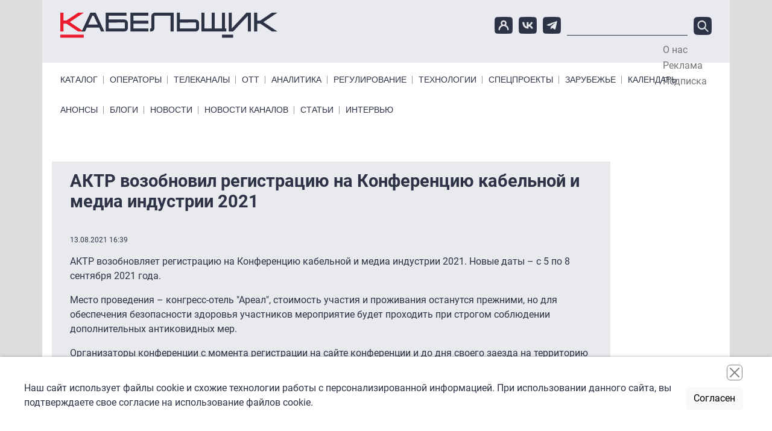

--- FILE ---
content_type: text/html; charset=UTF-8
request_url: https://www.cableman.ru/content/aktr-vozobnovil-registratsiyu-na-konferentsiyu-kabelnoi-i-media-industrii-2021
body_size: 9924
content:

<!DOCTYPE html>
<html lang="ru" dir="ltr" prefix="content: http://purl.org/rss/1.0/modules/content/  dc: http://purl.org/dc/terms/  foaf: http://xmlns.com/foaf/0.1/  og: http://ogp.me/ns#  rdfs: http://www.w3.org/2000/01/rdf-schema#  schema: http://schema.org/  sioc: http://rdfs.org/sioc/ns#  sioct: http://rdfs.org/sioc/types#  skos: http://www.w3.org/2004/02/skos/core#  xsd: http://www.w3.org/2001/XMLSchema# " class="h-100">
  <head>
    <meta charset="utf-8" />
<meta name="description" content="Новые даты – с 5 по 8 сентября 2021 года. Место проведения – конгресс-отель &quot;Ареал&quot;. Стоимость участия и проживания останутся прежними. Мероприятие будет проходить при строгом соблюдении дополнительных антиковидных мер." />
<link rel="canonical" href="https://www.cableman.ru/content/aktr-vozobnovil-registratsiyu-na-konferentsiyu-kabelnoi-i-media-industrii-2021" />
<meta name="Generator" content="Drupal 10 (https://www.drupal.org)" />
<meta name="MobileOptimized" content="width" />
<meta name="HandheldFriendly" content="true" />
<meta name="viewport" content="width=device-width, initial-scale=1.0" />
<link rel="icon" href="/sites/default/files/favicon.ico" type="image/vnd.microsoft.icon" />

    <title>АКТР возобновил регистрацию на Конференцию кабельной и медиа индустрии 2021 | Кабельщик</title>
    <link rel="stylesheet" media="all" href="/libraries/slick/slick/slick.css?t7em85" />
<link rel="stylesheet" media="all" href="/core/assets/vendor/jquery.ui/themes/base/core.css?t7em85" />
<link rel="stylesheet" media="all" href="/core/assets/vendor/jquery.ui/themes/base/controlgroup.css?t7em85" />
<link rel="stylesheet" media="all" href="/core/assets/vendor/jquery.ui/themes/base/checkboxradio.css?t7em85" />
<link rel="stylesheet" media="all" href="/core/assets/vendor/jquery.ui/themes/base/resizable.css?t7em85" />
<link rel="stylesheet" media="all" href="/core/assets/vendor/jquery.ui/themes/base/button.css?t7em85" />
<link rel="stylesheet" media="all" href="/core/assets/vendor/jquery.ui/themes/base/dialog.css?t7em85" />
<link rel="stylesheet" media="all" href="/core/themes/stable9/css/core/components/progress.module.css?t7em85" />
<link rel="stylesheet" media="all" href="/core/themes/stable9/css/core/components/ajax-progress.module.css?t7em85" />
<link rel="stylesheet" media="all" href="/core/themes/stable9/css/system/components/align.module.css?t7em85" />
<link rel="stylesheet" media="all" href="/core/themes/stable9/css/system/components/fieldgroup.module.css?t7em85" />
<link rel="stylesheet" media="all" href="/core/themes/stable9/css/system/components/container-inline.module.css?t7em85" />
<link rel="stylesheet" media="all" href="/core/themes/stable9/css/system/components/clearfix.module.css?t7em85" />
<link rel="stylesheet" media="all" href="/core/themes/stable9/css/system/components/details.module.css?t7em85" />
<link rel="stylesheet" media="all" href="/core/themes/stable9/css/system/components/hidden.module.css?t7em85" />
<link rel="stylesheet" media="all" href="/core/themes/stable9/css/system/components/item-list.module.css?t7em85" />
<link rel="stylesheet" media="all" href="/core/themes/stable9/css/system/components/js.module.css?t7em85" />
<link rel="stylesheet" media="all" href="/core/themes/stable9/css/system/components/nowrap.module.css?t7em85" />
<link rel="stylesheet" media="all" href="/core/themes/stable9/css/system/components/position-container.module.css?t7em85" />
<link rel="stylesheet" media="all" href="/core/themes/stable9/css/system/components/reset-appearance.module.css?t7em85" />
<link rel="stylesheet" media="all" href="/core/themes/stable9/css/system/components/resize.module.css?t7em85" />
<link rel="stylesheet" media="all" href="/core/themes/stable9/css/system/components/system-status-counter.css?t7em85" />
<link rel="stylesheet" media="all" href="/core/themes/stable9/css/system/components/system-status-report-counters.css?t7em85" />
<link rel="stylesheet" media="all" href="/core/themes/stable9/css/system/components/system-status-report-general-info.css?t7em85" />
<link rel="stylesheet" media="all" href="/core/themes/stable9/css/system/components/tablesort.module.css?t7em85" />
<link rel="stylesheet" media="all" href="/core/modules/ckeditor5/css/ckeditor5.dialog.fix.css?t7em85" />
<link rel="stylesheet" media="all" href="/modules/contrib/poll/css/poll.base.css?t7em85" />
<link rel="stylesheet" media="all" href="/modules/contrib/poll/css/poll.theme.css?t7em85" />
<link rel="stylesheet" media="all" href="/core/themes/stable9/css/views/views.module.css?t7em85" />
<link rel="stylesheet" media="all" href="/core/assets/vendor/jquery.ui/themes/base/theme.css?t7em85" />
<link rel="stylesheet" media="all" href="/modules/contrib/back_to_top/css/back_to_top.css?t7em85" />
<link rel="stylesheet" media="all" href="/modules/contrib/calendar/css/calendar.css?t7em85" />
<link rel="stylesheet" media="all" href="/modules/contrib/calendar/css/calendar_multiday.css?t7em85" />
<link rel="stylesheet" media="all" href="/modules/contrib/colorbox/styles/default/colorbox_style.css?t7em85" />
<link rel="stylesheet" media="all" href="/modules/custom/initlab_cab_custom/css/admin.css?t7em85" />
<link rel="stylesheet" media="all" href="/core/themes/stable9/css/core/assets/vendor/normalize-css/normalize.css?t7em85" />
<link rel="stylesheet" media="all" href="/themes/contrib/bootstrap5/css/components/action-links.css?t7em85" />
<link rel="stylesheet" media="all" href="/themes/contrib/bootstrap5/css/components/breadcrumb.css?t7em85" />
<link rel="stylesheet" media="all" href="/themes/contrib/bootstrap5/css/components/container-inline.css?t7em85" />
<link rel="stylesheet" media="all" href="/themes/contrib/bootstrap5/css/components/details.css?t7em85" />
<link rel="stylesheet" media="all" href="/themes/contrib/bootstrap5/css/components/exposed-filters.css?t7em85" />
<link rel="stylesheet" media="all" href="/themes/contrib/bootstrap5/css/components/field.css?t7em85" />
<link rel="stylesheet" media="all" href="/themes/contrib/bootstrap5/css/components/form.css?t7em85" />
<link rel="stylesheet" media="all" href="/themes/contrib/bootstrap5/css/components/icons.css?t7em85" />
<link rel="stylesheet" media="all" href="/themes/contrib/bootstrap5/css/components/inline-form.css?t7em85" />
<link rel="stylesheet" media="all" href="/themes/contrib/bootstrap5/css/components/item-list.css?t7em85" />
<link rel="stylesheet" media="all" href="/themes/contrib/bootstrap5/css/components/links.css?t7em85" />
<link rel="stylesheet" media="all" href="/themes/contrib/bootstrap5/css/components/menu.css?t7em85" />
<link rel="stylesheet" media="all" href="/themes/contrib/bootstrap5/css/components/more-link.css?t7em85" />
<link rel="stylesheet" media="all" href="/themes/contrib/bootstrap5/css/components/pager.css?t7em85" />
<link rel="stylesheet" media="all" href="/themes/contrib/bootstrap5/css/components/tabledrag.css?t7em85" />
<link rel="stylesheet" media="all" href="/themes/contrib/bootstrap5/css/components/tableselect.css?t7em85" />
<link rel="stylesheet" media="all" href="/themes/contrib/bootstrap5/css/components/tablesort.css?t7em85" />
<link rel="stylesheet" media="all" href="/themes/contrib/bootstrap5/css/components/textarea.css?t7em85" />
<link rel="stylesheet" media="all" href="/themes/contrib/bootstrap5/css/components/ui-dialog.css?t7em85" />
<link rel="stylesheet" media="all" href="/themes/contrib/bootstrap5/css/components/messages.css?t7em85" />
<link rel="stylesheet" media="all" href="/themes/contrib/bootstrap5/css/components/node.css?t7em85" />
<link rel="stylesheet" media="all" href="/themes/contrib/bootstrap5/css/components/progress.css?t7em85" />
<link rel="stylesheet" media="all" href="/themes/contrib/bootstrap5/css/components/dialog.css?t7em85" />
<link rel="stylesheet" media="all" href="/themes/contrib/bootstrap5/css/style.css?t7em85" />
<link rel="stylesheet" media="all" href="/themes/custom/initlab_cab/libs/togglemenu/jquery.togglemenu.css?t7em85" />
<link rel="stylesheet" media="all" href="/themes/custom/initlab_cab/dist/css/style.css?t7em85" />
<link rel="stylesheet" media="all" href="/themes/custom/initlab_cab/fixes.css?t7em85" />

    
  </head>
  <body class="path-node page-node-type-news   d-flex flex-column h-100">
        <div class="visually-hidden-focusable skip-link p-3 container">
      <a href="#main-content" class="p-2">
        Перейти к основному содержанию
      </a>
    </div>
    
      <div class="dialog-off-canvas-main-canvas d-flex flex-column h-100" data-off-canvas-main-canvas>
    

  <div class="region region-branding-ads">
    <div id="block-largeleaderboard" class="block block-ad block-adlarge-leaderboard">
  
    
      <ad-content id="ad-content-large-leaderboard" bucket="ad_content" size="large_leaderboard"></ad-content>

  </div>

  </div>


<header class='header-top-wrapper'>
  <div class="container">
      <div class="region region-header-top">
    <div id="block-pryamougolnik" class="block block-ad block-adrectangle">
  
    
      <ad-content id="ad-content-rectangle" bucket="ad_content" size="rectangle"></ad-content>

  </div>
<div id="block-rectangleheader" class="block block-ad block-adrectangle-header">
  
    
      <ad-content id="ad-content-rectangle-header" bucket="ad_content" size="rectangle_header"></ad-content>

  </div>

  </div>

  </div>
  </header>
  <header class='header-middle-wrapper'>
    <div class="container">
        <div class="region region-header">
    <div class="header-area">
    <div class='col-md-4 col-sm-12 col-12 header-col'>
      <div id="block-initlab-cab-site-branding" class="block block-system block-system-branding-block">
  
    
  <div class="navbar-brand d-flex align-items-center">

    <a href="/" title="Главная" rel="home" class="site-logo d-block">
    <img src="/themes/custom/initlab_cab/logo.svg" alt="Главная" fetchpriority="high" />
  </a>
  
  <div>
    
      </div>
</div>
</div>

    </div>

      <div class="col-md-8 col-sm-12 col-12 header-col burger__wrapper">
        <div class='burger__wrapper-inner'>
          <div class="social">
            <a href="/user"><img src="/themes/custom/initlab_cab/images/user-icon.png" alt="account"></a>
            <a href="https://vk.com/club53761495" target="_blank"><img src="/themes/custom/initlab_cab/images/vk-icon.png" alt="vkontakte"></a>
            <a href="https://t.me/cablemanru" target="_blank"><img src="/themes/custom/initlab_cab/images/tg-icon.png" alt="telegram"></a>
          </div>
          <div class="views-exposed-form search block block-views block-views-exposed-filter-blocksearch-page-1" data-drupal-selector="views-exposed-form-search-page-1" id="block-raskrytayaformasearchpage-1">
  
    
      <form data-block="header" action="/search-api" method="get" id="views-exposed-form-search-page-1" accept-charset="UTF-8">
  <div class="form--inline clearfix">
  <div class="js-form-item form-item js-form-type-textfield form-type-textfield js-form-item-search-api-fulltext form-item-search-api-fulltext form-no-label">
        
  <input data-drupal-selector="edit-search-api-fulltext" type="text" id="edit-search-api-fulltext" name="search_api_fulltext" value="" size="30" maxlength="128" class="form-text form-control" />


        </div>
<div data-drupal-selector="edit-actions" class="form-actions js-form-wrapper form-wrapper" id="edit-actions">
    <input data-drupal-selector="edit-submit-search" type="submit" id="edit-submit-search" value="Поиск" class="button js-form-submit form-submit btn btn-primary" />

</div>

</div>

</form>

  </div>

        </div>
      </div>
      <nav role="navigation" aria-labelledby="block-topmenu--2-menu" id="block-topmenu--2" class="block block-menu navigation menu--menu-top-menu">
            
  <h5 class="visually-hidden" id="block-topmenu--2-menu">Top Menu</h5>
  

        
              <ul data-block="header" class="nav navbar-nav">
                    <li class="nav-item">
        <a href="/node/1" class="nav-link" data-drupal-link-system-path="node/1">О нас</a>
              </li>
                <li class="nav-item">
        <a href="/node/2" class="nav-link" data-drupal-link-system-path="node/2">Реклама</a>
              </li>
                <li class="nav-item">
        <a href="/newsletter/subscriptions" class="nav-link" data-drupal-link-system-path="newsletter/subscriptions">Подписка</a>
              </li>
        </ul>
  


  </nav>

    </div>
  </div>

<div class="nav-area d-flex justify-content-between">
  <nav role="navigation" aria-labelledby="block-primarylinks-menu" id="block-primarylinks" class="block block-menu navigation menu--primary-links">
            
  <h5 class="visually-hidden" id="block-primarylinks-menu">Primary links</h5>
  

        
              <ul data-block="header" class="nav navbar-nav primarylinks-menu">
                    <li class="nav-item">
        <a href="/channels/table" class="nav-link" data-drupal-link-system-path="channels/table">Каталог</a>
              </li>
                <li class="nav-item">
        <a href="/operatory" class="nav-link" data-drupal-link-system-path="taxonomy/term/7">Операторы</a>
              </li>
                <li class="nav-item">
        <a href="/content/articles" class="nav-link" data-drupal-link-system-path="content/articles">Телеканалы</a>
              </li>
                <li class="nav-item">
        <a href="/ott" class="nav-link" data-drupal-link-system-path="taxonomy/term/3194">ОТТ</a>
              </li>
                <li class="nav-item">
        <a href="/analitika" class="nav-link" data-drupal-link-system-path="taxonomy/term/11">Аналитика</a>
              </li>
                <li class="nav-item">
        <a href="/regulyatory" class="nav-link" data-drupal-link-system-path="taxonomy/term/2">Регулирование</a>
              </li>
                <li class="nav-item">
        <a href="/tehnologii" class="nav-link" data-drupal-link-system-path="taxonomy/term/8531">Технологии</a>
              </li>
                <li class="nav-item">
        <a href="/special-projects" class="nav-link" data-drupal-link-system-path="node/77471">Спецпроекты</a>
              </li>
                <li class="nav-item">
        <a href="/zarubezhe" class="nav-link" data-drupal-link-system-path="taxonomy/term/8536">Зарубежье</a>
              </li>
                <li class="nav-item">
        <a href="/events" class="nav-link" data-drupal-link-system-path="events">Календарь</a>
              </li>
        </ul>
  


  </nav>

</div>
<div class="nav-area d-flex justify-content-between">
  <nav role="navigation" aria-labelledby="block-primarylinksbottom-menu" id="block-primarylinksbottom" class="block block-menu navigation menu--primary-links-bottom">
            
  <h5 class="visually-hidden" id="block-primarylinksbottom-menu">Primary links bottom</h5>
  

        
              <ul data-block="header" class="nav navbar-nav">
                    <li class="nav-item">
        <a href="/channels/anonses" class="nav-link" data-drupal-link-system-path="channels/anonses">Анонсы</a>
              </li>
                <li class="nav-item">
        <a href="/blog" class="nav-link" data-drupal-link-system-path="blog">Блоги</a>
              </li>
                <li class="nav-item">
        <a href="/news" class="nav-link" data-drupal-link-system-path="news">Новости</a>
              </li>
                <li class="nav-item">
        <a href="/channels/news" class="nav-link" data-drupal-link-system-path="channels/news">Новости каналов</a>
              </li>
                <li class="nav-item">
        <a href="/articles" class="nav-link" data-drupal-link-system-path="articles">Статьи</a>
              </li>
                <li class="nav-item">
        <a href="/interview" class="nav-link" data-drupal-link-system-path="interview">Интервью</a>
              </li>
        </ul>
  


  </nav>

</div>

    </div>
  </header>
<header class='header-bottom-wrapper'>
  
</header>

<main role="main" class='main_wrapper'>
  <a id="main-content" tabindex="-1"></a>            
  <div class="container main__inner">
        <div class="row g-0 main__inner-offset">

      <div class="col-lg-10">
          <div class="region region-content">
    <div data-drupal-messages-fallback class="hidden"></div>
<div id="block-firstcentral" class="block block-ad block-adfirst-central">
  
    
      <ad-content id="ad-content-first-central" bucket="ad_content" size="first_central"></ad-content>

  </div>
<div id="block-initlab-cab-page-title" class="block block-core block-page-title-block">
  
    
      
<h1><span class="field field--name-title field--type-string field--label-hidden">АКТР возобновил регистрацию на Конференцию кабельной и медиа индустрии 2021</span>
</h1>


  </div>
<div id="block-initlab-cab-content" class="block block-system block-system-main-block">
  
    
      
<article data-history-node-id="64710" about="/content/aktr-vozobnovil-registratsiyu-na-konferentsiyu-kabelnoi-i-media-industrii-2021" class="node node--full--common-styles node--type-news node--promoted node--view-mode-full">
  <script type="application/ld+json">
    {
      "@context": "https://schema.org",
      "@type": "Article",
            "name": "АКТР возобновил регистрацию на Конференцию кабельной и медиа индустрии 2021"
    }
  </script>
  
    

  
  <div class="node__content">
    <div class='created'>13.08.2021 16:39</div>
    
            <div class="clearfix text-formatted field field--name-body field--type-text-with-summary field--label-hidden field__item"><p dir="ltr">АКТР возобновляет регистрацию на Конференцию кабельной и медиа индустрии 2021.&nbsp;Новые даты – с 5 по 8 сентября 2021 года.</p>
<p dir="ltr">Место проведения – конгресс-отель "Ареал", стоимость участия и проживания останутся прежними, но для обеспечения безопасности здоровья участников мероприятие будет проходить при строгом соблюдении дополнительных антиковидных мер.&nbsp;</p>
<p dir="ltr">Организаторы конференции с момента регистрации на сайте конференции и до дня своего заезда на территорию отеля просят делегатов выполнить одно из нескольких обязательных антиковидных требований в качестве превентивной меры по нераспространению коронавирусной инфекции. Полная информация по условиям участия представлена на <a href="http://cmc.aktr.ru/?id=67 ">сайте конференции</a>.</p>
<p dir="ltr">На территории конгресс-отеля "Ареал" также строго и неукоснительно соблюдаются все меры по профилактике распространения новой коронавирусной инфекции. С подробной информацией <a href="https://www.areal-hotel.ru/about-the-hotel/covid/ ">можно ознакомиться здесь</a>.</p>
<p dir="ltr">Регистрация на мероприятие возобновлена на <a href="http://cmc.aktr.ru ">официальном сайте конференции</a>. Для членов АКТР/ЕАКТ и региональных операторов кабельного ТВ предусмотрены льготные условия участия. Программа и состав спикеров могут претерпеть незначительные изменения. В ближайшее время будет опубликована обновленная информацию.</p>
<p dir="ltr">Делегатам, зарегистрировавшимся и оплатившим свое участие ранее, проходить повторную регистрацию не требуется. Необходимо только подтвердить, что они ознакомились с новыми условиями участия и принимают их.&nbsp;</p>
</div>
      
  <div class="field field--name-field-tegi field--type-entity-reference field--label-above">
    <div class="field__label">Темы</div>
          <div class="field__items">
              <div class="field__item"><a href="/aktr" hreflang="ru">АКТР</a></div>
          <div class="field__item"><a href="/konferentsiya-kabelnoi-i-media-industrii" hreflang="ru">Конференция кабельной и медиа индустрии</a></div>
          <div class="field__item"><a href="/otraslevye-meropriyatiya" hreflang="ru">отраслевые мероприятия</a></div>
              </div>
      </div>
<section class="field field--name-comment-node-news field--type-comment field--label-above comment-wrapper">
  
  

  
</section>
  <div class="node__links">
    <ul class="links inline"><li><a href="/user/login?destination=/comment/reply/node/64710/comment_node_news%23comment-form">Войдите</a> или <a href="/user/register?destination=/comment/reply/node/64710/comment_node_news%23comment-form">зарегистрируйтесь</a>, чтобы оставлять комментарии</li></ul>  </div>

    <p></p>
    <div class="yashare-block">
      <label>Поделиться:</label>
      <div class="yashare-container">
        <script src="//yastatic.net/es5-shims/0.0.2/es5-shims.min.js"></script>
        <script src="//yastatic.net/share2/share.js"></script>
        <div class="ya-share2" data-services="vkontakte,facebook,telegram" data-counter=""></div>
      </div>
    </div>

    
  </div>
</article>

  </div>
<div id="block-skyscraper2mobile" class="no-padding mobile-only center no-bg block block-ad block-adskyscraper-2-mobile">
  
    
      <ad-content id="ad-content-skyscraper-2-mobile" bucket="ad_content" size="skyscraper_2_mobile"></ad-content>

  </div>
<div id="block-skyscraper2mobile-2" class="no-bg center mobile-only block block-ad block-adskyscraper-2-mobile">
  
    
      <ad-content id="ad-content-skyscraper-2-mobile--2" bucket="ad_content" size="skyscraper_2_mobile"></ad-content>

  </div>
<div id="block-skyscrapermobile" class="no-bg center block block-ad block-adskyscraper-mobile">
  
    
      <ad-content id="ad-content-skyscraper-mobile" bucket="ad_content" size="skyscraper_mobile"></ad-content>

  </div>
<div id="block-leaderboardmobile" class="no-padding mobile-only center no-bg block block-ad block-adleaderboard-mobile">
  
    
      <ad-content id="ad-content-leaderboard-mobile" bucket="ad_content" size="leaderboard_mobile"></ad-content>

  </div>
<div id="block-secondcolumn2mobile" class="no-padding mobile-only center no-bg block block-ad block-adsecond-col2-mobile">
  
    
      <ad-content id="ad-content-second-col2-mobile" bucket="ad_content" size="second_col2_mobile"></ad-content>

  </div>
<div class="views-element-container block block-views block-views-blockblogs-block-1" id="block-views-block-blogs-block-1">
  
      <h2><span><span><a href="/blog">Эксперты</a></span><span class='underline__red'></span></span></h2>
    
      <div data-block="content"><div class="view view-blogs view-id-blogs view-display-id-block_1 js-view-dom-id-3dcac9aabdb925329cba9d5de2060a3cb9ff6b14ca77b3217c5ef30aff38378e">
  
    
      
      <div class="view-content">
            <div class="views-row">
                                                                                  <div headers="view-field-author-photo-table-column" class="views-field views-field-field-author-photo">  <a href="/author/aleksei-luchinin" hreflang="ru"><img loading="lazy" src="/sites/default/files/styles/60_60_crop/public/%D0%A1%D0%BD%D0%B8%D0%BC%D0%BE%D0%BA%20%D1%8D%D0%BA%D1%80%D0%B0%D0%BD%D0%B0%202025-12-29%20%D0%B2%2012.58.54-Photoroom_0.png?itok=yx4izIfm" width="60" height="60" alt="" typeof="foaf:Image" class="img-fluid image-style-_0-60-crop" />

</a>
        </div>
                                                                                  <div headers="view-title-table-column" class="views-field views-field-title"><a href="/author/aleksei-luchinin" hreflang="ru">Алексей  Лучинин </a>        </div>
          </div>
      <div class="views-row">
                                                                                  <div headers="view-field-author-photo-table-column" class="views-field views-field-field-author-photo">  <a href="/author/sergei-rolin" hreflang="ru"><img loading="lazy" src="/sites/default/files/styles/60_60_crop/public/%D0%A4%D0%BE%D1%82%D0%BE%20%D0%A0%D0%BE%D0%BB%D0%B8%D0%BD-Photoroom.png?itok=lBumm8MF" width="60" height="60" alt="" typeof="foaf:Image" class="img-fluid image-style-_0-60-crop" />

</a>
        </div>
                                                                                  <div headers="view-title-table-column" class="views-field views-field-title"><a href="/author/sergei-rolin" hreflang="ru">Сергей Ролин</a>        </div>
          </div>
      <div class="views-row">
                                                                                  <div headers="view-field-author-photo-table-column" class="views-field views-field-field-author-photo">  <a href="/author/grigoriy-kuzin" hreflang="und"><img loading="lazy" src="/sites/default/files/styles/60_60_crop/public/kuzin.png?itok=PFXRmnlQ" width="60" height="60" alt="" typeof="foaf:Image" class="img-fluid image-style-_0-60-crop" />

</a>
        </div>
                                                                                  <div headers="view-title-table-column" class="views-field views-field-title"><a href="/author/grigoriy-kuzin" hreflang="und">Григорий Кузин</a>        </div>
          </div>
      <div class="views-row">
                                                                                  <div headers="view-field-author-photo-table-column" class="views-field views-field-field-author-photo">  <a href="/author/susanna-alperina" hreflang="und"><img loading="lazy" src="/sites/default/files/styles/60_60_crop/public/alperina_5.png?itok=3BKSEaoO" width="60" height="60" alt="" typeof="foaf:Image" class="img-fluid image-style-_0-60-crop" />

</a>
        </div>
                                                                                  <div headers="view-title-table-column" class="views-field views-field-title"><a href="/author/susanna-alperina" hreflang="und">Сусанна Альперина</a>        </div>
          </div>
      <div class="views-row">
                                                                                  <div headers="view-field-author-photo-table-column" class="views-field views-field-field-author-photo">  <a href="/author/tatyana-voronova" hreflang="ru"><img loading="lazy" src="/sites/default/files/styles/60_60_crop/public/DSC_2288-Photoroom.png?itok=t0BauP7x" width="60" height="60" alt="" typeof="foaf:Image" class="img-fluid image-style-_0-60-crop" />

</a>
        </div>
                                                                                  <div headers="view-title-table-column" class="views-field views-field-title"><a href="/author/tatyana-voronova" hreflang="ru">Татьяна Воронова</a>        </div>
          </div>
      <div class="views-row">
                                                                                  <div headers="view-field-author-photo-table-column" class="views-field views-field-field-author-photo">  <a href="/author/grigorii-urev" hreflang="ru"><img loading="lazy" src="/sites/default/files/styles/60_60_crop/public/%D0%93%D1%80%D0%B8%D0%B3%D0%BE%D1%80%D0%B8%D0%B9%20%D0%A3%D1%80%D1%8C%D0%B5%D0%B2_1.jpeg?itok=lcZ4t8td" width="60" height="60" alt="" typeof="foaf:Image" class="img-fluid image-style-_0-60-crop" />

</a>
        </div>
                                                                                  <div headers="view-title-table-column" class="views-field views-field-title"><a href="/author/grigorii-urev" hreflang="ru">Григорий Урьев</a>        </div>
          </div>
      <div class="views-row">
                                                                                  <div headers="view-field-author-photo-table-column" class="views-field views-field-field-author-photo">  <a href="/author/pavel-kozitsyn" hreflang="ru"><img loading="lazy" src="/sites/default/files/styles/60_60_crop/public/%D0%9A%D0%BE%D0%B7%D0%B8%D1%86%D1%8B%D0%BD_%D0%B1%D0%B5%D0%B7%20%D1%84%D0%BE%D0%BD%D0%B0_%D0%BA%D0%B2%D0%B0%D0%B4%D1%80%D0%B0%D1%82.jpg?itok=ipTzm4aY" width="60" height="60" alt="" typeof="foaf:Image" class="img-fluid image-style-_0-60-crop" />

</a>
        </div>
                                                                                  <div headers="view-title-table-column" class="views-field views-field-title"><a href="/author/pavel-kozitsyn" hreflang="ru">Павел Козицын</a>        </div>
          </div>
      <div class="views-row">
                                                                                  <div headers="view-field-author-photo-table-column" class="views-field views-field-field-author-photo">  <a href="/author/aleksandr-shirokikh-2" hreflang="ru"><img loading="lazy" src="/sites/default/files/styles/60_60_crop/public/VB039445-2.JPG?itok=ObJSA8BV" width="60" height="60" alt="" typeof="foaf:Image" class="img-fluid image-style-_0-60-crop" />

</a>
        </div>
                                                                                  <div headers="view-title-table-column" class="views-field views-field-title"><a href="/author/aleksandr-shirokikh-2" hreflang="ru">Александр Широких</a>        </div>
          </div>
      <div class="views-row">
                                                                                  <div headers="view-field-author-photo-table-column" class="views-field views-field-field-author-photo">  <a href="/author/aleksey-amelkin" hreflang="und"><img loading="lazy" src="/sites/default/files/styles/60_60_crop/public/amelkin.png?itok=yH_HwwDx" width="60" height="60" alt="" typeof="foaf:Image" class="img-fluid image-style-_0-60-crop" />

</a>
        </div>
                                                                                  <div headers="view-title-table-column" class="views-field views-field-title"><a href="/author/aleksey-amelkin" hreflang="und">Алексей Амелькин</a>        </div>
          </div>
      <div class="views-row">
                                                                                  <div headers="view-field-author-photo-table-column" class="views-field views-field-field-author-photo">  <a href="/author/mikhail-demin" hreflang="ru"><img loading="lazy" src="/sites/default/files/styles/60_60_crop/public/0K8A3856-Photoroom.png?itok=SzAqI_eR" width="60" height="60" alt="" typeof="foaf:Image" class="img-fluid image-style-_0-60-crop" />

</a>
        </div>
                                                                                  <div headers="view-title-table-column" class="views-field views-field-title"><a href="/author/mikhail-demin" hreflang="ru">Михаил Демин</a>        </div>
          </div>
  
    </div>
  
          </div>
</div>

  </div>

  </div>

      </div>
              <div class=" region-sidebar-second col-lg-2">
            <div class="region region-sidebar-left">
    <div id="block-neboskreb" class="block block-ad block-adskyscraper">
  
    
      <ad-content id="ad-content-skyscraper" bucket="ad_content" size="skyscraper"></ad-content>

  </div>
<div id="block-skyscraper2-2" class="desktop-only block block-ad block-adskyscraper-2">
  
    
      <ad-content id="ad-content-skyscraper-2" bucket="ad_content" size="skyscraper_2"></ad-content>

  </div>

  </div>

        </div>
          </div>
  </div>

</main>

<footer class="mt-auto     ">
  <div class="container">
      <div class="region region-footer-before">
    <div id="block-rectanglefooter" class="block block-ad block-adrectangle-footer">
  
    
      <ad-content id="ad-content-rectangle-footer" bucket="ad_content" size="rectangle_footer"></ad-content>

  </div>
<div id="block-pryamougolnik-2" class="block block-ad block-adrectangle">
  
    
      <ad-content id="ad-content-rectangle--2" bucket="ad_content" size="rectangle"></ad-content>

  </div>

  </div>

  </div>
  <div class="container">
      <div class="region region-footer">
    <div class="footer-area">
      <div class="footer-left row">
        <nav role="navigation" aria-labelledby="block-primarylinks-2-menu" id="block-primarylinks-2" class="block block-menu navigation menu--primary-links">
            
  <h5 class="visually-hidden" id="block-primarylinks-2-menu">Primary links</h5>
  

        
              <ul data-block="footer" class="nav navbar-nav">
                    <li class="nav-item">
        <a href="/channels/table" class="nav-link" data-drupal-link-system-path="channels/table">Каталог</a>
              </li>
                <li class="nav-item">
        <a href="/operatory" class="nav-link" data-drupal-link-system-path="taxonomy/term/7">Операторы</a>
              </li>
                <li class="nav-item">
        <a href="/content/articles" class="nav-link" data-drupal-link-system-path="content/articles">Телеканалы</a>
              </li>
                <li class="nav-item">
        <a href="/ott" class="nav-link" data-drupal-link-system-path="taxonomy/term/3194">ОТТ</a>
              </li>
                <li class="nav-item">
        <a href="/analitika" class="nav-link" data-drupal-link-system-path="taxonomy/term/11">Аналитика</a>
              </li>
                <li class="nav-item">
        <a href="/regulyatory" class="nav-link" data-drupal-link-system-path="taxonomy/term/2">Регулирование</a>
              </li>
                <li class="nav-item">
        <a href="/tehnologii" class="nav-link" data-drupal-link-system-path="taxonomy/term/8531">Технологии</a>
              </li>
                <li class="nav-item">
        <a href="/special-projects" class="nav-link" data-drupal-link-system-path="node/77471">Спецпроекты</a>
              </li>
                <li class="nav-item">
        <a href="/zarubezhe" class="nav-link" data-drupal-link-system-path="taxonomy/term/8536">Зарубежье</a>
              </li>
                <li class="nav-item">
        <a href="/events" class="nav-link" data-drupal-link-system-path="events">Календарь</a>
              </li>
        </ul>
  


  </nav>

      </div>
      <div class="footer-right row">
        <div class="col-lg-8">
        <div id="block-tokenblock" class="block block-token-block">
  
      <h2><span><span>Token Block</span><span class='underline__red'></span></span></h2>
    
      <div class="copyright-and-privacy"><div class="copyright"><div>Все права на материалы и новости, опубликованные на сайте <a href="https://www.cableman.ru" title="www.cableman.ru">www.cableman.ru</a>, охраняются в соответствии с законодательством РФ. Допускается цитирование без согласования с редакцией не более трети от объема оригинального материала, с обязательной прямой гиперссылкой.</div><div>©2005 - 2026 «Кабельщик»</div><div>&nbsp;</div></div><div class="privacy"><a href="/sites/default/files/personal_data_policy.pdf">Политика сайта "Кабельщик" (интернет-адреса <span>www.cableman.ru</span>) в отношении обработки персональных данных пользователей сети интернет</a></div><p><a href="https://drupal-coder.ru/" target="_blank">DrupalCoder — поддержка сайта c 2017 года</a></p></div>
  </div>

        <div id="block-vsepravazaschischeny" class="block block-block-content block-block-content9a74f7c1-0cfe-4981-8595-588219c22b6d">
  
    
      
            <div class="clearfix text-formatted field field--name-body field--type-text-with-summary field--label-hidden field__item"><p><noscript></noscript></p>
<script>(function(w,d,s,l,i){w[l]=w[l]||[];w[l].push({'gtm.start':
new Date().getTime(),event:'gtm.js'});var f=d.getElementsByTagName(s)[0],
j=d.createElement(s),dl=l!='dataLayer'?'&amp;amp;amp;amp;amp;amp;l='+l:'';j.async=true;j.src=
'//www.googletagmanager.com/gtm.js?id='+i+dl;f.parentNode.insertBefore(j,f);
})(window,document,'script','dataLayer','GTM-TXMJS7');</script></div>
      
  </div>

        </div>
        <div class="col-lg-4">
          <div class="links d-flex align-items-center">
            <a href="/node/1"><img src="/themes/custom/initlab_cab/images/k-icon.png" alt="k"></a>
            <a href="/newsletter/subscriptions"><img src="/themes/custom/initlab_cab/images/click-icon.png" alt="click"></a>
            <a href="/newsletter/subscriptions">Подпишитесь<br>на ежедневную рассылку<br>&laquo;Кабельщика&raquo;</a>
          </div>
          <div class="footer-metrics">
            <!--LiveInternet logo-->
            <a href="https://www.liveinternet.ru/stat/cableman.ru/" target="_blank">
              <img src="//counter.yadro.ru/logo?44.6" title="LiveInternet" alt="" border="0" width="31" height="31"/>
            </a>
            <!--/LiveInternet-->
          </div>
        </div>
      </div>
    </div>
  </div>

  </div>
</footer>

  </div>

    
    <div class="cookieAccept cA-main bottomLeft full">
      <div class="cA-block cA-text-block">
        <div class="cA-text">Наш сайт использует файлы cookie и схожие технологии работы с персонализированной информацией. При использовании данного сайта, вы подтверждаете свое согласие на использование файлов cookie.</div>
        </div>
        <div class="cA-block cA-btn-block"><button type="button" class="cA-btn btn btn-light">Согласен</button>
        
        <div class="close">
        <button type="button" class="btn-close" aria-label="Close"></button>
        </div>
        </div>
        </div>
    <script type="application/json" data-drupal-selector="drupal-settings-json">{"path":{"baseUrl":"\/","pathPrefix":"","currentPath":"node\/64710","currentPathIsAdmin":false,"isFront":false,"currentLanguage":"ru"},"pluralDelimiter":"\u0003","suppressDeprecationErrors":true,"ajaxPageState":{"libraries":"[base64]","theme":"initlab_cab","theme_token":null},"ajaxTrustedUrl":{"\/search\/node":true,"\/search-api":true},"back_to_top":{"back_to_top_button_trigger":100,"back_to_top_speed":1200,"back_to_top_prevent_on_mobile":false,"back_to_top_prevent_in_admin":false,"back_to_top_button_type":"image","back_to_top_button_text":"\u041d\u0430\u0432\u0435\u0440\u0445"},"user":{"uid":0,"permissionsHash":"2f8af8820a7195e03656ceef124d790db05bdd2c2121450d84b30019c0298629"}}</script>
<script src="/core/assets/vendor/jquery/jquery.min.js?v=3.7.1"></script>
<script src="/core/assets/vendor/once/once.min.js?v=1.0.1"></script>
<script src="/sites/default/files/languages/ru_O7LF70sR07UcUQgeEjwOCtJQlDh0I0jOcmd9Z4ZH63o.js?t7em85"></script>
<script src="/core/misc/drupalSettingsLoader.js?v=10.4.8"></script>
<script src="/core/misc/drupal.js?v=10.4.8"></script>
<script src="/core/misc/drupal.init.js?v=10.4.8"></script>
<script src="/core/misc/debounce.js?v=10.4.8"></script>
<script src="/core/assets/vendor/jquery.ui/ui/version-min.js?v=10.4.8"></script>
<script src="/core/assets/vendor/jquery.ui/ui/data-min.js?v=10.4.8"></script>
<script src="/core/assets/vendor/jquery.ui/ui/disable-selection-min.js?v=10.4.8"></script>
<script src="/core/assets/vendor/jquery.ui/ui/jquery-patch-min.js?v=10.4.8"></script>
<script src="/core/assets/vendor/jquery.ui/ui/scroll-parent-min.js?v=10.4.8"></script>
<script src="/core/assets/vendor/jquery.ui/ui/unique-id-min.js?v=10.4.8"></script>
<script src="/core/assets/vendor/jquery.ui/ui/focusable-min.js?v=10.4.8"></script>
<script src="/core/assets/vendor/jquery.ui/ui/keycode-min.js?v=10.4.8"></script>
<script src="/core/assets/vendor/jquery.ui/ui/plugin-min.js?v=10.4.8"></script>
<script src="/core/assets/vendor/jquery.ui/ui/widget-min.js?v=10.4.8"></script>
<script src="/core/assets/vendor/jquery.ui/ui/labels-min.js?v=10.4.8"></script>
<script src="/core/assets/vendor/jquery.ui/ui/widgets/controlgroup-min.js?v=10.4.8"></script>
<script src="/core/assets/vendor/jquery.ui/ui/form-reset-mixin-min.js?v=10.4.8"></script>
<script src="/core/assets/vendor/jquery.ui/ui/widgets/mouse-min.js?v=10.4.8"></script>
<script src="/core/assets/vendor/jquery.ui/ui/widgets/checkboxradio-min.js?v=10.4.8"></script>
<script src="/core/assets/vendor/jquery.ui/ui/widgets/draggable-min.js?v=10.4.8"></script>
<script src="/core/assets/vendor/jquery.ui/ui/widgets/resizable-min.js?v=10.4.8"></script>
<script src="/core/assets/vendor/jquery.ui/ui/widgets/button-min.js?v=10.4.8"></script>
<script src="/core/assets/vendor/jquery.ui/ui/widgets/dialog-min.js?v=10.4.8"></script>
<script src="/libraries/slick/slick/slick.min.js?v=1.x"></script>
<script src="/core/assets/vendor/tabbable/index.umd.min.js?v=6.2.0"></script>
<script src="/core/assets/vendor/tua-body-scroll-lock/tua-bsl.umd.min.js?v=10.4.8"></script>
<script src="/modules/contrib/ad/modules/ad_content/js/ad-content.render.js?v=10.4.8"></script>
<script src="/modules/contrib/back_to_top/js/back_to_top.js?v=10.4.8"></script>
<script src="/themes/contrib/bootstrap5/dist/bootstrap/5.3.3/dist/js/bootstrap.bundle.js?v=5.3.3"></script>
<script src="/core/misc/progress.js?v=10.4.8"></script>
<script src="/core/assets/vendor/loadjs/loadjs.min.js?v=4.3.0"></script>
<script src="/core/misc/announce.js?v=10.4.8"></script>
<script src="/core/misc/message.js?v=10.4.8"></script>
<script src="/core/misc/ajax.js?v=10.4.8"></script>
<script src="/core/misc/displace.js?v=10.4.8"></script>
<script src="/core/misc/jquery.tabbable.shim.js?v=10.4.8"></script>
<script src="/core/misc/position.js?v=10.4.8"></script>
<script src="/core/misc/dialog/dialog-deprecation.js?v=10.4.8"></script>
<script src="/core/misc/dialog/dialog.js?v=10.4.8"></script>
<script src="/core/misc/dialog/dialog.position.js?v=10.4.8"></script>
<script src="/core/misc/dialog/dialog.jquery-ui.js?v=10.4.8"></script>
<script src="/core/modules/ckeditor5/js/ckeditor5.dialog.fix.js?v=10.4.8"></script>
<script src="/core/misc/dialog/dialog.ajax.js?v=10.4.8"></script>
<script src="/libraries/colorbox/jquery.colorbox-min.js?v=10.4.8"></script>
<script src="/modules/contrib/colorbox/js/colorbox.js?v=10.4.8"></script>
<script src="/modules/contrib/colorbox/styles/default/colorbox_style.js?v=10.4.8"></script>
<script src="/themes/custom/initlab_cab/dist/js/script.js?t7em85"></script>
<script src="/themes/custom/initlab_cab/libs/togglemenu/jquery.togglemenu.min.js?t7em85"></script>
<script src="/themes/custom/initlab_cab/fixes.js?t7em85"></script>

        <!-- Google tag (gtag.js) -->
    <script async src="https://www.googletagmanager.com/gtag/js?id=G-SMQEWDNWC7"></script>
    <script>
      window.dataLayer = window.dataLayer || [];
      function gtag(){dataLayer.push(arguments);}
      gtag('js', new Date());
      gtag('config', 'G-SMQEWDNWC7');
    </script>
    <!-- /Google tag (gtag.js) -->
    <!-- Yandex.Metrika counter -->
    <script type="text/javascript" >
      (function(m,e,t,r,i,k,a){m[i]=m[i]||function(){(m[i].a=m[i].a||[]).push(arguments)};
        m[i].l=1*new Date();
        for (var j = 0; j < document.scripts.length; j++) {if (document.scripts[j].src === r) { return; }}
        k=e.createElement(t),a=e.getElementsByTagName(t)[0],k.async=1,k.src=r,a.parentNode.insertBefore(k,a)})
      (window, document, "script", "https://mc.yandex.ru/metrika/tag.js", "ym");

      ym(21761353, "init", {
        clickmap:true,
        trackLinks:true,
        accurateTrackBounce:true
      });
    </script>
    <noscript><div><img src="https://mc.yandex.ru/watch/21761353" style="position:absolute; left:-9999px;" alt="" /></div></noscript>
    <!-- /Yandex.Metrika counter -->
  </body>
</html>
